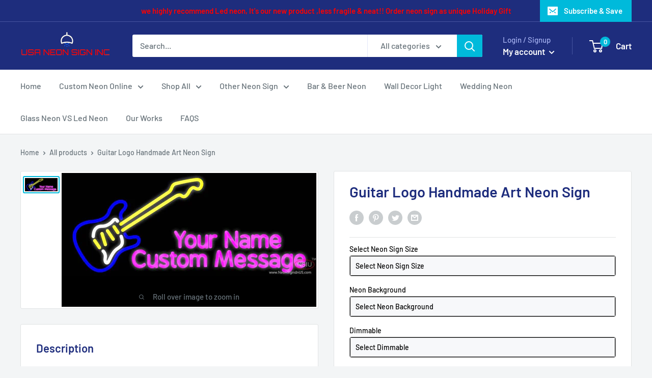

--- FILE ---
content_type: text/javascript
request_url: https://www.usaneonsigninc.com/cdn/shop/t/4/assets/custom.js?v=90373254691674712701614483594
body_size: -769
content:
//# sourceMappingURL=/cdn/shop/t/4/assets/custom.js.map?v=90373254691674712701614483594
